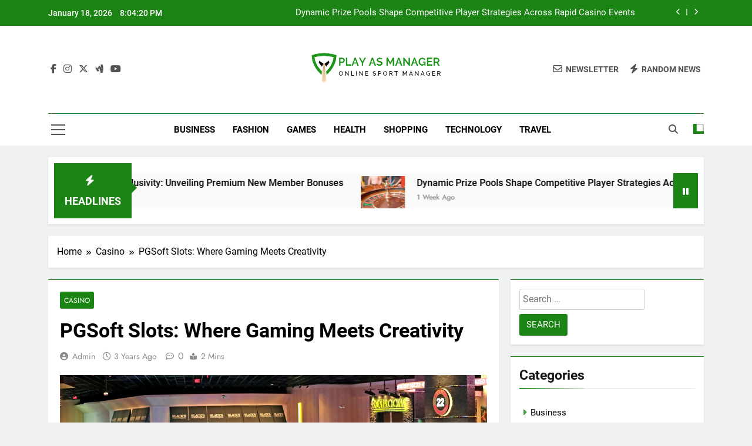

--- FILE ---
content_type: text/html; charset=UTF-8
request_url: https://playasmanager.com/pgsoft-slots-where-gaming-meets-creativity/
body_size: 13089
content:
<!doctype html>
<html lang="en-US">
<head>
	<meta charset="UTF-8">
	<meta name="viewport" content="width=device-width, initial-scale=1">
	<link rel="profile" href="https://gmpg.org/xfn/11">
	<title>PGSoft Slots: Where Gaming Meets Creativity &#8211; Play As Manager</title>
<meta name='robots' content='max-image-preview:large' />
<link rel="alternate" type="application/rss+xml" title="Play As Manager &raquo; Feed" href="https://playasmanager.com/feed/" />
<link rel="alternate" title="oEmbed (JSON)" type="application/json+oembed" href="https://playasmanager.com/wp-json/oembed/1.0/embed?url=https%3A%2F%2Fplayasmanager.com%2Fpgsoft-slots-where-gaming-meets-creativity%2F" />
<link rel="alternate" title="oEmbed (XML)" type="text/xml+oembed" href="https://playasmanager.com/wp-json/oembed/1.0/embed?url=https%3A%2F%2Fplayasmanager.com%2Fpgsoft-slots-where-gaming-meets-creativity%2F&#038;format=xml" />
<style id='wp-img-auto-sizes-contain-inline-css'>
img:is([sizes=auto i],[sizes^="auto," i]){contain-intrinsic-size:3000px 1500px}
/*# sourceURL=wp-img-auto-sizes-contain-inline-css */
</style>

<style id='wp-emoji-styles-inline-css'>

	img.wp-smiley, img.emoji {
		display: inline !important;
		border: none !important;
		box-shadow: none !important;
		height: 1em !important;
		width: 1em !important;
		margin: 0 0.07em !important;
		vertical-align: -0.1em !important;
		background: none !important;
		padding: 0 !important;
	}
/*# sourceURL=wp-emoji-styles-inline-css */
</style>
<link rel='stylesheet' id='wp-block-library-css' href='https://playasmanager.com/wp-includes/css/dist/block-library/style.min.css?ver=6.9' media='all' />
<style id='global-styles-inline-css'>
:root{--wp--preset--aspect-ratio--square: 1;--wp--preset--aspect-ratio--4-3: 4/3;--wp--preset--aspect-ratio--3-4: 3/4;--wp--preset--aspect-ratio--3-2: 3/2;--wp--preset--aspect-ratio--2-3: 2/3;--wp--preset--aspect-ratio--16-9: 16/9;--wp--preset--aspect-ratio--9-16: 9/16;--wp--preset--color--black: #000000;--wp--preset--color--cyan-bluish-gray: #abb8c3;--wp--preset--color--white: #ffffff;--wp--preset--color--pale-pink: #f78da7;--wp--preset--color--vivid-red: #cf2e2e;--wp--preset--color--luminous-vivid-orange: #ff6900;--wp--preset--color--luminous-vivid-amber: #fcb900;--wp--preset--color--light-green-cyan: #7bdcb5;--wp--preset--color--vivid-green-cyan: #00d084;--wp--preset--color--pale-cyan-blue: #8ed1fc;--wp--preset--color--vivid-cyan-blue: #0693e3;--wp--preset--color--vivid-purple: #9b51e0;--wp--preset--gradient--vivid-cyan-blue-to-vivid-purple: linear-gradient(135deg,rgb(6,147,227) 0%,rgb(155,81,224) 100%);--wp--preset--gradient--light-green-cyan-to-vivid-green-cyan: linear-gradient(135deg,rgb(122,220,180) 0%,rgb(0,208,130) 100%);--wp--preset--gradient--luminous-vivid-amber-to-luminous-vivid-orange: linear-gradient(135deg,rgb(252,185,0) 0%,rgb(255,105,0) 100%);--wp--preset--gradient--luminous-vivid-orange-to-vivid-red: linear-gradient(135deg,rgb(255,105,0) 0%,rgb(207,46,46) 100%);--wp--preset--gradient--very-light-gray-to-cyan-bluish-gray: linear-gradient(135deg,rgb(238,238,238) 0%,rgb(169,184,195) 100%);--wp--preset--gradient--cool-to-warm-spectrum: linear-gradient(135deg,rgb(74,234,220) 0%,rgb(151,120,209) 20%,rgb(207,42,186) 40%,rgb(238,44,130) 60%,rgb(251,105,98) 80%,rgb(254,248,76) 100%);--wp--preset--gradient--blush-light-purple: linear-gradient(135deg,rgb(255,206,236) 0%,rgb(152,150,240) 100%);--wp--preset--gradient--blush-bordeaux: linear-gradient(135deg,rgb(254,205,165) 0%,rgb(254,45,45) 50%,rgb(107,0,62) 100%);--wp--preset--gradient--luminous-dusk: linear-gradient(135deg,rgb(255,203,112) 0%,rgb(199,81,192) 50%,rgb(65,88,208) 100%);--wp--preset--gradient--pale-ocean: linear-gradient(135deg,rgb(255,245,203) 0%,rgb(182,227,212) 50%,rgb(51,167,181) 100%);--wp--preset--gradient--electric-grass: linear-gradient(135deg,rgb(202,248,128) 0%,rgb(113,206,126) 100%);--wp--preset--gradient--midnight: linear-gradient(135deg,rgb(2,3,129) 0%,rgb(40,116,252) 100%);--wp--preset--font-size--small: 13px;--wp--preset--font-size--medium: 20px;--wp--preset--font-size--large: 36px;--wp--preset--font-size--x-large: 42px;--wp--preset--spacing--20: 0.44rem;--wp--preset--spacing--30: 0.67rem;--wp--preset--spacing--40: 1rem;--wp--preset--spacing--50: 1.5rem;--wp--preset--spacing--60: 2.25rem;--wp--preset--spacing--70: 3.38rem;--wp--preset--spacing--80: 5.06rem;--wp--preset--shadow--natural: 6px 6px 9px rgba(0, 0, 0, 0.2);--wp--preset--shadow--deep: 12px 12px 50px rgba(0, 0, 0, 0.4);--wp--preset--shadow--sharp: 6px 6px 0px rgba(0, 0, 0, 0.2);--wp--preset--shadow--outlined: 6px 6px 0px -3px rgb(255, 255, 255), 6px 6px rgb(0, 0, 0);--wp--preset--shadow--crisp: 6px 6px 0px rgb(0, 0, 0);}:where(.is-layout-flex){gap: 0.5em;}:where(.is-layout-grid){gap: 0.5em;}body .is-layout-flex{display: flex;}.is-layout-flex{flex-wrap: wrap;align-items: center;}.is-layout-flex > :is(*, div){margin: 0;}body .is-layout-grid{display: grid;}.is-layout-grid > :is(*, div){margin: 0;}:where(.wp-block-columns.is-layout-flex){gap: 2em;}:where(.wp-block-columns.is-layout-grid){gap: 2em;}:where(.wp-block-post-template.is-layout-flex){gap: 1.25em;}:where(.wp-block-post-template.is-layout-grid){gap: 1.25em;}.has-black-color{color: var(--wp--preset--color--black) !important;}.has-cyan-bluish-gray-color{color: var(--wp--preset--color--cyan-bluish-gray) !important;}.has-white-color{color: var(--wp--preset--color--white) !important;}.has-pale-pink-color{color: var(--wp--preset--color--pale-pink) !important;}.has-vivid-red-color{color: var(--wp--preset--color--vivid-red) !important;}.has-luminous-vivid-orange-color{color: var(--wp--preset--color--luminous-vivid-orange) !important;}.has-luminous-vivid-amber-color{color: var(--wp--preset--color--luminous-vivid-amber) !important;}.has-light-green-cyan-color{color: var(--wp--preset--color--light-green-cyan) !important;}.has-vivid-green-cyan-color{color: var(--wp--preset--color--vivid-green-cyan) !important;}.has-pale-cyan-blue-color{color: var(--wp--preset--color--pale-cyan-blue) !important;}.has-vivid-cyan-blue-color{color: var(--wp--preset--color--vivid-cyan-blue) !important;}.has-vivid-purple-color{color: var(--wp--preset--color--vivid-purple) !important;}.has-black-background-color{background-color: var(--wp--preset--color--black) !important;}.has-cyan-bluish-gray-background-color{background-color: var(--wp--preset--color--cyan-bluish-gray) !important;}.has-white-background-color{background-color: var(--wp--preset--color--white) !important;}.has-pale-pink-background-color{background-color: var(--wp--preset--color--pale-pink) !important;}.has-vivid-red-background-color{background-color: var(--wp--preset--color--vivid-red) !important;}.has-luminous-vivid-orange-background-color{background-color: var(--wp--preset--color--luminous-vivid-orange) !important;}.has-luminous-vivid-amber-background-color{background-color: var(--wp--preset--color--luminous-vivid-amber) !important;}.has-light-green-cyan-background-color{background-color: var(--wp--preset--color--light-green-cyan) !important;}.has-vivid-green-cyan-background-color{background-color: var(--wp--preset--color--vivid-green-cyan) !important;}.has-pale-cyan-blue-background-color{background-color: var(--wp--preset--color--pale-cyan-blue) !important;}.has-vivid-cyan-blue-background-color{background-color: var(--wp--preset--color--vivid-cyan-blue) !important;}.has-vivid-purple-background-color{background-color: var(--wp--preset--color--vivid-purple) !important;}.has-black-border-color{border-color: var(--wp--preset--color--black) !important;}.has-cyan-bluish-gray-border-color{border-color: var(--wp--preset--color--cyan-bluish-gray) !important;}.has-white-border-color{border-color: var(--wp--preset--color--white) !important;}.has-pale-pink-border-color{border-color: var(--wp--preset--color--pale-pink) !important;}.has-vivid-red-border-color{border-color: var(--wp--preset--color--vivid-red) !important;}.has-luminous-vivid-orange-border-color{border-color: var(--wp--preset--color--luminous-vivid-orange) !important;}.has-luminous-vivid-amber-border-color{border-color: var(--wp--preset--color--luminous-vivid-amber) !important;}.has-light-green-cyan-border-color{border-color: var(--wp--preset--color--light-green-cyan) !important;}.has-vivid-green-cyan-border-color{border-color: var(--wp--preset--color--vivid-green-cyan) !important;}.has-pale-cyan-blue-border-color{border-color: var(--wp--preset--color--pale-cyan-blue) !important;}.has-vivid-cyan-blue-border-color{border-color: var(--wp--preset--color--vivid-cyan-blue) !important;}.has-vivid-purple-border-color{border-color: var(--wp--preset--color--vivid-purple) !important;}.has-vivid-cyan-blue-to-vivid-purple-gradient-background{background: var(--wp--preset--gradient--vivid-cyan-blue-to-vivid-purple) !important;}.has-light-green-cyan-to-vivid-green-cyan-gradient-background{background: var(--wp--preset--gradient--light-green-cyan-to-vivid-green-cyan) !important;}.has-luminous-vivid-amber-to-luminous-vivid-orange-gradient-background{background: var(--wp--preset--gradient--luminous-vivid-amber-to-luminous-vivid-orange) !important;}.has-luminous-vivid-orange-to-vivid-red-gradient-background{background: var(--wp--preset--gradient--luminous-vivid-orange-to-vivid-red) !important;}.has-very-light-gray-to-cyan-bluish-gray-gradient-background{background: var(--wp--preset--gradient--very-light-gray-to-cyan-bluish-gray) !important;}.has-cool-to-warm-spectrum-gradient-background{background: var(--wp--preset--gradient--cool-to-warm-spectrum) !important;}.has-blush-light-purple-gradient-background{background: var(--wp--preset--gradient--blush-light-purple) !important;}.has-blush-bordeaux-gradient-background{background: var(--wp--preset--gradient--blush-bordeaux) !important;}.has-luminous-dusk-gradient-background{background: var(--wp--preset--gradient--luminous-dusk) !important;}.has-pale-ocean-gradient-background{background: var(--wp--preset--gradient--pale-ocean) !important;}.has-electric-grass-gradient-background{background: var(--wp--preset--gradient--electric-grass) !important;}.has-midnight-gradient-background{background: var(--wp--preset--gradient--midnight) !important;}.has-small-font-size{font-size: var(--wp--preset--font-size--small) !important;}.has-medium-font-size{font-size: var(--wp--preset--font-size--medium) !important;}.has-large-font-size{font-size: var(--wp--preset--font-size--large) !important;}.has-x-large-font-size{font-size: var(--wp--preset--font-size--x-large) !important;}
/*# sourceURL=global-styles-inline-css */
</style>

<style id='classic-theme-styles-inline-css'>
/*! This file is auto-generated */
.wp-block-button__link{color:#fff;background-color:#32373c;border-radius:9999px;box-shadow:none;text-decoration:none;padding:calc(.667em + 2px) calc(1.333em + 2px);font-size:1.125em}.wp-block-file__button{background:#32373c;color:#fff;text-decoration:none}
/*# sourceURL=/wp-includes/css/classic-themes.min.css */
</style>
<link rel='stylesheet' id='fontawesome-css' href='https://playasmanager.com/wp-content/themes/newsmatic/assets/lib/fontawesome/css/all.min.css?ver=5.15.3' media='all' />
<link rel='stylesheet' id='fontawesome-6-css' href='https://playasmanager.com/wp-content/themes/newsmatic/assets/lib/fontawesome-6/css/all.min.css?ver=6.5.1' media='all' />
<link rel='stylesheet' id='slick-css' href='https://playasmanager.com/wp-content/themes/newsmatic/assets/lib/slick/slick.css?ver=1.8.1' media='all' />
<link rel='stylesheet' id='newsmatic-typo-fonts-css' href='https://playasmanager.com/wp-content/fonts/243a29158b5121539260dfeac33033a2.css' media='all' />
<link rel='stylesheet' id='newsmatic-style-css' href='https://playasmanager.com/wp-content/themes/newsmatic/style.css?ver=1.3.18' media='all' />
<style id='newsmatic-style-inline-css'>
body.newsmatic_font_typography{ --newsmatic-global-preset-color-1: #64748b;}
 body.newsmatic_font_typography{ --newsmatic-global-preset-color-2: #27272a;}
 body.newsmatic_font_typography{ --newsmatic-global-preset-color-3: #ef4444;}
 body.newsmatic_font_typography{ --newsmatic-global-preset-color-4: #eab308;}
 body.newsmatic_font_typography{ --newsmatic-global-preset-color-5: #84cc16;}
 body.newsmatic_font_typography{ --newsmatic-global-preset-color-6: #22c55e;}
 body.newsmatic_font_typography{ --newsmatic-global-preset-color-7: #06b6d4;}
 body.newsmatic_font_typography{ --newsmatic-global-preset-color-8: #0284c7;}
 body.newsmatic_font_typography{ --newsmatic-global-preset-color-9: #6366f1;}
 body.newsmatic_font_typography{ --newsmatic-global-preset-color-10: #84cc16;}
 body.newsmatic_font_typography{ --newsmatic-global-preset-color-11: #a855f7;}
 body.newsmatic_font_typography{ --newsmatic-global-preset-color-12: #f43f5e;}
 body.newsmatic_font_typography{ --newsmatic-global-preset-gradient-color-1: linear-gradient( 135deg, #485563 10%, #29323c 100%);}
 body.newsmatic_font_typography{ --newsmatic-global-preset-gradient-color-2: linear-gradient( 135deg, #FF512F 10%, #F09819 100%);}
 body.newsmatic_font_typography{ --newsmatic-global-preset-gradient-color-3: linear-gradient( 135deg, #00416A 10%, #E4E5E6 100%);}
 body.newsmatic_font_typography{ --newsmatic-global-preset-gradient-color-4: linear-gradient( 135deg, #CE9FFC 10%, #7367F0 100%);}
 body.newsmatic_font_typography{ --newsmatic-global-preset-gradient-color-5: linear-gradient( 135deg, #90F7EC 10%, #32CCBC 100%);}
 body.newsmatic_font_typography{ --newsmatic-global-preset-gradient-color-6: linear-gradient( 135deg, #81FBB8 10%, #28C76F 100%);}
 body.newsmatic_font_typography{ --newsmatic-global-preset-gradient-color-7: linear-gradient( 135deg, #EB3349 10%, #F45C43 100%);}
 body.newsmatic_font_typography{ --newsmatic-global-preset-gradient-color-8: linear-gradient( 135deg, #FFF720 10%, #3CD500 100%);}
 body.newsmatic_font_typography{ --newsmatic-global-preset-gradient-color-9: linear-gradient( 135deg, #FF96F9 10%, #C32BAC 100%);}
 body.newsmatic_font_typography{ --newsmatic-global-preset-gradient-color-10: linear-gradient( 135deg, #69FF97 10%, #00E4FF 100%);}
 body.newsmatic_font_typography{ --newsmatic-global-preset-gradient-color-11: linear-gradient( 135deg, #3C8CE7 10%, #00EAFF 100%);}
 body.newsmatic_font_typography{ --newsmatic-global-preset-gradient-color-12: linear-gradient( 135deg, #FF7AF5 10%, #513162 100%);}
 body.newsmatic_font_typography{ --theme-block-top-border-color: #1b8415;}
.newsmatic_font_typography { --header-padding: 35px;} .newsmatic_font_typography { --header-padding-tablet: 30px;} .newsmatic_font_typography { --header-padding-smartphone: 30px;}.newsmatic_main_body .site-header.layout--default .top-header{ background: #1b8415}.newsmatic_font_typography .header-custom-button{ background: linear-gradient(135deg,rgb(178,7,29) 0%,rgb(1,1,1) 100%)}.newsmatic_font_typography .header-custom-button:hover{ background: #b2071d}.newsmatic_font_typography { --site-title-family : Roboto; }
.newsmatic_font_typography { --site-title-weight : 700; }
.newsmatic_font_typography { --site-title-texttransform : capitalize; }
.newsmatic_font_typography { --site-title-textdecoration : none; }
.newsmatic_font_typography { --site-title-size : 45px; }
.newsmatic_font_typography { --site-title-size-tab : 43px; }
.newsmatic_font_typography { --site-title-size-mobile : 40px; }
.newsmatic_font_typography { --site-title-lineheight : 45px; }
.newsmatic_font_typography { --site-title-lineheight-tab : 42px; }
.newsmatic_font_typography { --site-title-lineheight-mobile : 40px; }
.newsmatic_font_typography { --site-title-letterspacing : 0px; }
.newsmatic_font_typography { --site-title-letterspacing-tab : 0px; }
.newsmatic_font_typography { --site-title-letterspacing-mobile : 0px; }
.newsmatic_font_typography { --site-tagline-family : Roboto; }
.newsmatic_font_typography { --site-tagline-weight : 400; }
.newsmatic_font_typography { --site-tagline-texttransform : capitalize; }
.newsmatic_font_typography { --site-tagline-textdecoration : none; }
.newsmatic_font_typography { --site-tagline-size : 16px; }
.newsmatic_font_typography { --site-tagline-size-tab : 16px; }
.newsmatic_font_typography { --site-tagline-size-mobile : 16px; }
.newsmatic_font_typography { --site-tagline-lineheight : 26px; }
.newsmatic_font_typography { --site-tagline-lineheight-tab : 26px; }
.newsmatic_font_typography { --site-tagline-lineheight-mobile : 16px; }
.newsmatic_font_typography { --site-tagline-letterspacing : 0px; }
.newsmatic_font_typography { --site-tagline-letterspacing-tab : 0px; }
.newsmatic_font_typography { --site-tagline-letterspacing-mobile : 0px; }
body .site-branding img.custom-logo{ width: 230px; }@media(max-width: 940px) { body .site-branding img.custom-logo{ width: 200px; } }
@media(max-width: 610px) { body .site-branding img.custom-logo{ width: 200px; } }
.newsmatic_font_typography  { --sidebar-toggle-color: #525252;}.newsmatic_font_typography  { --sidebar-toggle-color-hover : #1B8415; }.newsmatic_font_typography  { --search-color: #525252;}.newsmatic_font_typography  { --search-color-hover : #1B8415; }.newsmatic_main_body { --site-bk-color: #F0F1F2}.newsmatic_font_typography  { --move-to-top-background-color: #1B8415;}.newsmatic_font_typography  { --move-to-top-background-color-hover : #1B8415; }.newsmatic_font_typography  { --move-to-top-color: #fff;}.newsmatic_font_typography  { --move-to-top-color-hover : #fff; }@media(max-width: 610px) { .ads-banner{ display : block;} }@media(max-width: 610px) { body #newsmatic-scroll-to-top.show{ display : none;} }body .site-header.layout--default .menu-section .row{ border-top: 1px solid #1B8415;}body .site-footer.dark_bk{ border-top: 5px solid #1B8415;}.newsmatic_font_typography  { --custom-btn-color: #ffffff;}.newsmatic_font_typography  { --custom-btn-color-hover : #ffffff; } body.newsmatic_main_body{ --theme-color-red: #1B8415;} body.newsmatic_dark_mode{ --theme-color-red: #1B8415;}body .post-categories .cat-item.cat-2 { background-color : #1B8415} body .newsmatic-category-no-bk .post-categories .cat-item.cat-2 a  { color : #1B8415} body.single .post-categories .cat-item.cat-2 { background-color : #1B8415} body .post-categories .cat-item.cat-58 { background-color : #1B8415} body .newsmatic-category-no-bk .post-categories .cat-item.cat-58 a  { color : #1B8415} body.single .post-categories .cat-item.cat-58 { background-color : #1B8415} body .post-categories .cat-item.cat-3 { background-color : #1B8415} body .newsmatic-category-no-bk .post-categories .cat-item.cat-3 a  { color : #1B8415} body.single .post-categories .cat-item.cat-3 { background-color : #1B8415} body .post-categories .cat-item.cat-5 { background-color : #1B8415} body .newsmatic-category-no-bk .post-categories .cat-item.cat-5 a  { color : #1B8415} body.single .post-categories .cat-item.cat-5 { background-color : #1B8415} body .post-categories .cat-item.cat-6 { background-color : #1B8415} body .newsmatic-category-no-bk .post-categories .cat-item.cat-6 a  { color : #1B8415} body.single .post-categories .cat-item.cat-6 { background-color : #1B8415} body .post-categories .cat-item.cat-7 { background-color : #1B8415} body .newsmatic-category-no-bk .post-categories .cat-item.cat-7 a  { color : #1B8415} body.single .post-categories .cat-item.cat-7 { background-color : #1B8415} body .post-categories .cat-item.cat-8 { background-color : #1B8415} body .newsmatic-category-no-bk .post-categories .cat-item.cat-8 a  { color : #1B8415} body.single .post-categories .cat-item.cat-8 { background-color : #1B8415} body .post-categories .cat-item.cat-9 { background-color : #1B8415} body .newsmatic-category-no-bk .post-categories .cat-item.cat-9 a  { color : #1B8415} body.single .post-categories .cat-item.cat-9 { background-color : #1B8415} body .post-categories .cat-item.cat-124 { background-color : #1B8415} body .newsmatic-category-no-bk .post-categories .cat-item.cat-124 a  { color : #1B8415} body.single .post-categories .cat-item.cat-124 { background-color : #1B8415} body .post-categories .cat-item.cat-10 { background-color : #1B8415} body .newsmatic-category-no-bk .post-categories .cat-item.cat-10 a  { color : #1B8415} body.single .post-categories .cat-item.cat-10 { background-color : #1B8415} body .post-categories .cat-item.cat-140 { background-color : #1B8415} body .newsmatic-category-no-bk .post-categories .cat-item.cat-140 a  { color : #1B8415} body.single .post-categories .cat-item.cat-140 { background-color : #1B8415} body .post-categories .cat-item.cat-11 { background-color : #1B8415} body .newsmatic-category-no-bk .post-categories .cat-item.cat-11 a  { color : #1B8415} body.single .post-categories .cat-item.cat-11 { background-color : #1B8415} body .post-categories .cat-item.cat-151 { background-color : #1B8415} body .newsmatic-category-no-bk .post-categories .cat-item.cat-151 a  { color : #1B8415} body.single .post-categories .cat-item.cat-151 { background-color : #1B8415} body .post-categories .cat-item.cat-12 { background-color : #1B8415} body .newsmatic-category-no-bk .post-categories .cat-item.cat-12 a  { color : #1B8415} body.single .post-categories .cat-item.cat-12 { background-color : #1B8415} body .post-categories .cat-item.cat-342 { background-color : #1B8415} body .newsmatic-category-no-bk .post-categories .cat-item.cat-342 a  { color : #1B8415} body.single .post-categories .cat-item.cat-342 { background-color : #1B8415} body .post-categories .cat-item.cat-13 { background-color : #1B8415} body .newsmatic-category-no-bk .post-categories .cat-item.cat-13 a  { color : #1B8415} body.single .post-categories .cat-item.cat-13 { background-color : #1B8415} body .post-categories .cat-item.cat-337 { background-color : #1B8415} body .newsmatic-category-no-bk .post-categories .cat-item.cat-337 a  { color : #1B8415} body.single .post-categories .cat-item.cat-337 { background-color : #1B8415} body .post-categories .cat-item.cat-14 { background-color : #1B8415} body .newsmatic-category-no-bk .post-categories .cat-item.cat-14 a  { color : #1B8415} body.single .post-categories .cat-item.cat-14 { background-color : #1B8415} body .post-categories .cat-item.cat-128 { background-color : #1B8415} body .newsmatic-category-no-bk .post-categories .cat-item.cat-128 a  { color : #1B8415} body.single .post-categories .cat-item.cat-128 { background-color : #1B8415} body .post-categories .cat-item.cat-145 { background-color : #1B8415} body .newsmatic-category-no-bk .post-categories .cat-item.cat-145 a  { color : #1B8415} body.single .post-categories .cat-item.cat-145 { background-color : #1B8415} body .post-categories .cat-item.cat-343 { background-color : #1B8415} body .newsmatic-category-no-bk .post-categories .cat-item.cat-343 a  { color : #1B8415} body.single .post-categories .cat-item.cat-343 { background-color : #1B8415} body .post-categories .cat-item.cat-72 { background-color : #1B8415} body .newsmatic-category-no-bk .post-categories .cat-item.cat-72 a  { color : #1B8415} body.single .post-categories .cat-item.cat-72 { background-color : #1B8415} body .post-categories .cat-item.cat-15 { background-color : #1B8415} body .newsmatic-category-no-bk .post-categories .cat-item.cat-15 a  { color : #1B8415} body.single .post-categories .cat-item.cat-15 { background-color : #1B8415} body .post-categories .cat-item.cat-303 { background-color : #1B8415} body .newsmatic-category-no-bk .post-categories .cat-item.cat-303 a  { color : #1B8415} body.single .post-categories .cat-item.cat-303 { background-color : #1B8415} body .post-categories .cat-item.cat-112 { background-color : #1B8415} body .newsmatic-category-no-bk .post-categories .cat-item.cat-112 a  { color : #1B8415} body.single .post-categories .cat-item.cat-112 { background-color : #1B8415} body .post-categories .cat-item.cat-16 { background-color : #1B8415} body .newsmatic-category-no-bk .post-categories .cat-item.cat-16 a  { color : #1B8415} body.single .post-categories .cat-item.cat-16 { background-color : #1B8415} body .post-categories .cat-item.cat-82 { background-color : #1B8415} body .newsmatic-category-no-bk .post-categories .cat-item.cat-82 a  { color : #1B8415} body.single .post-categories .cat-item.cat-82 { background-color : #1B8415} body .post-categories .cat-item.cat-192 { background-color : #1B8415} body .newsmatic-category-no-bk .post-categories .cat-item.cat-192 a  { color : #1B8415} body.single .post-categories .cat-item.cat-192 { background-color : #1B8415} body .post-categories .cat-item.cat-17 { background-color : #1B8415} body .newsmatic-category-no-bk .post-categories .cat-item.cat-17 a  { color : #1B8415} body.single .post-categories .cat-item.cat-17 { background-color : #1B8415} body .post-categories .cat-item.cat-18 { background-color : #1B8415} body .newsmatic-category-no-bk .post-categories .cat-item.cat-18 a  { color : #1B8415} body.single .post-categories .cat-item.cat-18 { background-color : #1B8415} body .post-categories .cat-item.cat-1 { background-color : #1B8415} body .newsmatic-category-no-bk .post-categories .cat-item.cat-1 a  { color : #1B8415} body.single .post-categories .cat-item.cat-1 { background-color : #1B8415}  #main-banner-section .main-banner-slider figure.post-thumb { border-radius: 0px; } #main-banner-section .main-banner-slider .post-element{ border-radius: 0px;}
 @media (max-width: 769px){ #main-banner-section .main-banner-slider figure.post-thumb { border-radius: 0px; } #main-banner-section .main-banner-slider .post-element { border-radius: 0px; } }
 @media (max-width: 548px){ #main-banner-section .main-banner-slider figure.post-thumb  { border-radius: 0px; } #main-banner-section .main-banner-slider .post-element { border-radius: 0px; } }
 #main-banner-section .main-banner-trailing-posts figure.post-thumb, #main-banner-section .banner-trailing-posts figure.post-thumb { border-radius: 0px } #main-banner-section .banner-trailing-posts .post-element { border-radius: 0px;}
 @media (max-width: 769px){ #main-banner-section .main-banner-trailing-posts figure.post-thumb,
				#main-banner-section .banner-trailing-posts figure.post-thumb { border-radius: 0px } #main-banner-section .banner-trailing-posts .post-element { border-radius: 0px;} }
 @media (max-width: 548px){ #main-banner-section .main-banner-trailing-posts figure.post-thumb,
				#main-banner-section .banner-trailing-posts figure.post-thumb  { border-radius: 0px  } #main-banner-section .banner-trailing-posts .post-element { border-radius: 0px;} }
 main.site-main .primary-content article figure.post-thumb-wrap { padding-bottom: calc( 0.25 * 100% ) }
 @media (max-width: 769px){ main.site-main .primary-content article figure.post-thumb-wrap { padding-bottom: calc( 0.4 * 100% ) } }
 @media (max-width: 548px){ main.site-main .primary-content article figure.post-thumb-wrap { padding-bottom: calc( 0.4 * 100% ) } }
 main.site-main .primary-content article figure.post-thumb-wrap { border-radius: 0px}
 @media (max-width: 769px){ main.site-main .primary-content article figure.post-thumb-wrap { border-radius: 0px } }
 @media (max-width: 548px){ main.site-main .primary-content article figure.post-thumb-wrap { border-radius: 0px  } }
#block--1753698768904a article figure.post-thumb-wrap { padding-bottom: calc( 0.6 * 100% ) }
 @media (max-width: 769px){ #block--1753698768904a article figure.post-thumb-wrap { padding-bottom: calc( 0.8 * 100% ) } }
 @media (max-width: 548px){ #block--1753698768904a article figure.post-thumb-wrap { padding-bottom: calc( 0.6 * 100% ) }}
#block--1753698768904a article figure.post-thumb-wrap { border-radius: 0px }
 @media (max-width: 769px){ #block--1753698768904a article figure.post-thumb-wrap { border-radius: 0px } }
 @media (max-width: 548px){ #block--1753698768904a article figure.post-thumb-wrap { border-radius: 0px } }
#block--1753698768908i article figure.post-thumb-wrap { padding-bottom: calc( 0.6 * 100% ) }
 @media (max-width: 769px){ #block--1753698768908i article figure.post-thumb-wrap { padding-bottom: calc( 0.8 * 100% ) } }
 @media (max-width: 548px){ #block--1753698768908i article figure.post-thumb-wrap { padding-bottom: calc( 0.6 * 100% ) }}
#block--1753698768908i article figure.post-thumb-wrap { border-radius: 0px }
 @media (max-width: 769px){ #block--1753698768908i article figure.post-thumb-wrap { border-radius: 0px } }
 @media (max-width: 548px){ #block--1753698768908i article figure.post-thumb-wrap { border-radius: 0px } }
#block--1753698768910z article figure.post-thumb-wrap { padding-bottom: calc( 0.25 * 100% ) }
 @media (max-width: 769px){ #block--1753698768910z article figure.post-thumb-wrap { padding-bottom: calc( 0.25 * 100% ) } }
 @media (max-width: 548px){ #block--1753698768910z article figure.post-thumb-wrap { padding-bottom: calc( 0.25 * 100% ) }}
#block--1753698768910z article figure.post-thumb-wrap { border-radius: 0px }
 @media (max-width: 769px){ #block--1753698768910z article figure.post-thumb-wrap { border-radius: 0px } }
 @media (max-width: 548px){ #block--1753698768910z article figure.post-thumb-wrap { border-radius: 0px } }
#block--1753698768911o article figure.post-thumb-wrap { padding-bottom: calc( 0.6 * 100% ) }
 @media (max-width: 769px){ #block--1753698768911o article figure.post-thumb-wrap { padding-bottom: calc( 0.8 * 100% ) } }
 @media (max-width: 548px){ #block--1753698768911o article figure.post-thumb-wrap { padding-bottom: calc( 0.6 * 100% ) }}
#block--1753698768911o article figure.post-thumb-wrap { border-radius: 0px }
 @media (max-width: 769px){ #block--1753698768911o article figure.post-thumb-wrap { border-radius: 0px } }
 @media (max-width: 548px){ #block--1753698768911o article figure.post-thumb-wrap { border-radius: 0px } }
/*# sourceURL=newsmatic-style-inline-css */
</style>
<link rel='stylesheet' id='newsmatic-main-style-css' href='https://playasmanager.com/wp-content/themes/newsmatic/assets/css/main.css?ver=1.3.18' media='all' />
<link rel='stylesheet' id='newsmatic-loader-style-css' href='https://playasmanager.com/wp-content/themes/newsmatic/assets/css/loader.css?ver=1.3.18' media='all' />
<link rel='stylesheet' id='newsmatic-responsive-style-css' href='https://playasmanager.com/wp-content/themes/newsmatic/assets/css/responsive.css?ver=1.3.18' media='all' />
<script src="https://playasmanager.com/wp-includes/js/jquery/jquery.min.js?ver=3.7.1" id="jquery-core-js"></script>
<script src="https://playasmanager.com/wp-includes/js/jquery/jquery-migrate.min.js?ver=3.4.1" id="jquery-migrate-js"></script>
<link rel="https://api.w.org/" href="https://playasmanager.com/wp-json/" /><link rel="alternate" title="JSON" type="application/json" href="https://playasmanager.com/wp-json/wp/v2/posts/404" /><link rel="EditURI" type="application/rsd+xml" title="RSD" href="https://playasmanager.com/xmlrpc.php?rsd" />
<meta name="generator" content="WordPress 6.9" />
<link rel="canonical" href="https://playasmanager.com/pgsoft-slots-where-gaming-meets-creativity/" />
<link rel='shortlink' href='https://playasmanager.com/?p=404' />
		<style type="text/css">
							.site-title {
					position: absolute;
					clip: rect(1px, 1px, 1px, 1px);
					}
									.site-description {
						position: absolute;
						clip: rect(1px, 1px, 1px, 1px);
					}
						</style>
		<link rel="icon" href="https://playasmanager.com/wp-content/uploads/2023/03/cropped-Online_Sport_Manager-removebg-preview-32x32.png" sizes="32x32" />
<link rel="icon" href="https://playasmanager.com/wp-content/uploads/2023/03/cropped-Online_Sport_Manager-removebg-preview-192x192.png" sizes="192x192" />
<link rel="apple-touch-icon" href="https://playasmanager.com/wp-content/uploads/2023/03/cropped-Online_Sport_Manager-removebg-preview-180x180.png" />
<meta name="msapplication-TileImage" content="https://playasmanager.com/wp-content/uploads/2023/03/cropped-Online_Sport_Manager-removebg-preview-270x270.png" />
</head>

<body class="wp-singular post-template-default single single-post postid-404 single-format-standard wp-custom-logo wp-theme-newsmatic newsmatic-title-two newsmatic-image-hover--effect-two site-full-width--layout newsmatic_site_block_border_top right-sidebar newsmatic_main_body newsmatic_font_typography" itemtype='https://schema.org/Blog' itemscope='itemscope'>
<div id="page" class="site">
	<a class="skip-link screen-reader-text" href="#primary">Skip to content</a>
				<div class="newsmatic_ovelay_div"></div>
						
			<header id="masthead" class="site-header layout--default layout--one">
				<div class="top-header"><div class="newsmatic-container"><div class="row">         <div class="top-date-time">
            <span class="date">January 18, 2026</span>
            <span class="time"></span>
         </div>
               <div class="top-ticker-news">
            <ul class="ticker-item-wrap">
                                          <li class="ticker-item"><a href="https://playasmanager.com/dynamic-prize-pools-shape-competitive-player-strategies-across-rapid-casino-events/" title="Dynamic Prize Pools Shape Competitive Player Strategies Across Rapid Casino Events">Dynamic Prize Pools Shape Competitive Player Strategies Across Rapid Casino Events</a></h2></li>
                                                   <li class="ticker-item"><a href="https://playasmanager.com/from-fan-to-collector-building-your-george-strait-merchandise-empire/" title="From Fan to Collector: Building Your George Strait Merchandise Empire">From Fan to Collector: Building Your George Strait Merchandise Empire</a></h2></li>
                                                   <li class="ticker-item"><a href="https://playasmanager.com/unveiling-tell-me-why-merch-a-fans-essential-guide/" title="Unveiling Tell Me Why Merch: A Fan&#8217;s Essential Guide">Unveiling Tell Me Why Merch: A Fan&#8217;s Essential Guide</a></h2></li>
                                                   <li class="ticker-item"><a href="https://playasmanager.com/mastering-the-dougdoug-official-store-a-complete-shoppers-guide/" title="Mastering the Dougdoug Official Store: A Complete Shopper&#8217;s Guide">Mastering the Dougdoug Official Store: A Complete Shopper&#8217;s Guide</a></h2></li>
                                    </ul>
			</div>
      </div></div></div>        <div class="main-header order--social-logo-buttons">
            <div class="site-branding-section">
                <div class="newsmatic-container">
                    <div class="row">
                                 <div class="social-icons-wrap"><div class="social-icons">					<a class="social-icon" href="" target="_blank"><i class="fab fa-facebook-f"></i></a>
							<a class="social-icon" href="" target="_blank"><i class="fab fa-instagram"></i></a>
							<a class="social-icon" href="" target="_blank"><i class="fab fa-x-twitter"></i></a>
							<a class="social-icon" href="" target="_blank"><i class="fab fa-google-wallet"></i></a>
							<a class="social-icon" href="" target="_blank"><i class="fab fa-youtube"></i></a>
		</div></div>
                  <div class="site-branding">
                <a href="https://playasmanager.com/" class="custom-logo-link" rel="home"><img width="390" height="105" src="https://playasmanager.com/wp-content/uploads/2023/03/Online_Sport_Manager-removebg-preview.png" class="custom-logo" alt="Play As Manager" decoding="async" srcset="https://playasmanager.com/wp-content/uploads/2023/03/Online_Sport_Manager-removebg-preview.png 390w, https://playasmanager.com/wp-content/uploads/2023/03/Online_Sport_Manager-removebg-preview-300x81.png 300w" sizes="(max-width: 390px) 100vw, 390px" /></a>                        <p class="site-title"><a href="https://playasmanager.com/" rel="home">Play As Manager</a></p>
                                    <p class="site-description">Online Sport Manager</p>
                            </div><!-- .site-branding -->
         <div class="header-right-button-wrap">            <div class="newsletter-element">
                <a href="" data-popup="redirect">
                    <span class="title-icon"><i class="far fa-envelope"></i></span><span class="title-text">Newsletter</span>                </a>
            </div><!-- .newsletter-element -->
                    <div class="random-news-element">
                <a href="https://playasmanager.com?newsmaticargs=custom&#038;posts=random">
                    <span class="title-icon"><i class="fas fa-bolt"></i></span><span class="title-text">Random News</span>                </a>
            </div><!-- .random-news-element -->
        </div><!-- .header-right-button-wrap -->                    </div>
                </div>
            </div>
            <div class="menu-section">
                <div class="newsmatic-container">
                    <div class="row">
                                    <div class="sidebar-toggle-wrap">
                <a class="sidebar-toggle-trigger" href="javascript:void(0);">
                    <div class="newsmatic_sidetoggle_menu_burger">
                      <span></span>
                      <span></span>
                      <span></span>
                  </div>
                </a>
                <div class="sidebar-toggle hide">
                <span class="sidebar-toggle-close"><i class="fas fa-times"></i></span>
                  <div class="newsmatic-container">
                    <div class="row">
                      <section id="custom_html-114" class="widget_text widget widget_custom_html"><div class="textwidget custom-html-widget"><script>

</script></div></section>                    </div>
                  </div>
                </div>
            </div>
                 <nav id="site-navigation" class="main-navigation hover-effect--none">
            <button class="menu-toggle" aria-controls="primary-menu" aria-expanded="false">
                <div id="newsmatic_menu_burger">
                    <span></span>
                    <span></span>
                    <span></span>
                </div>
                <span class="menu_txt">Menu</span></button>
            <div class="menu-nu-container"><ul id="header-menu" class="menu"><li id="menu-item-154" class="menu-item menu-item-type-taxonomy menu-item-object-category menu-item-154"><a href="https://playasmanager.com/category/business/">Business</a></li>
<li id="menu-item-155" class="menu-item menu-item-type-taxonomy menu-item-object-category menu-item-155"><a href="https://playasmanager.com/category/fashion/">Fashion</a></li>
<li id="menu-item-156" class="menu-item menu-item-type-taxonomy menu-item-object-category menu-item-156"><a href="https://playasmanager.com/category/games/">Games</a></li>
<li id="menu-item-157" class="menu-item menu-item-type-taxonomy menu-item-object-category menu-item-157"><a href="https://playasmanager.com/category/health/">Health</a></li>
<li id="menu-item-158" class="menu-item menu-item-type-taxonomy menu-item-object-category menu-item-158"><a href="https://playasmanager.com/category/shopping/">Shopping</a></li>
<li id="menu-item-159" class="menu-item menu-item-type-taxonomy menu-item-object-category menu-item-159"><a href="https://playasmanager.com/category/technology/">Technology</a></li>
<li id="menu-item-160" class="menu-item menu-item-type-taxonomy menu-item-object-category menu-item-160"><a href="https://playasmanager.com/category/travel/">Travel</a></li>
</ul></div>        </nav><!-- #site-navigation -->
                  <div class="search-wrap">
                <button class="search-trigger">
                    <i class="fas fa-search"></i>
                </button>
                <div class="search-form-wrap hide">
                    <form role="search" method="get" class="search-form" action="https://playasmanager.com/">
				<label>
					<span class="screen-reader-text">Search for:</span>
					<input type="search" class="search-field" placeholder="Search &hellip;" value="" name="s" />
				</label>
				<input type="submit" class="search-submit" value="Search" />
			</form>                </div>
            </div>
                    <div class="mode_toggle_wrap">
                <input class="mode_toggle" type="checkbox" >
            </div>
                            </div>
                </div>
            </div>
        </div>
        			</header><!-- #masthead -->
			
			        <div class="after-header header-layout-banner-two">
            <div class="newsmatic-container">
                <div class="row">
                                <div class="ticker-news-wrap newsmatic-ticker layout--two">
                                        <div class="ticker_label_title ticker-title newsmatic-ticker-label">
                                                            <span class="icon">
                                    <i class="fas fa-bolt"></i>
                                </span>
                                                                <span class="ticker_label_title_string">Headlines</span>
                                                        </div>
                                        <div class="newsmatic-ticker-box">
                  
                    <ul class="ticker-item-wrap" direction="left" dir="ltr">
                                <li class="ticker-item">
            <figure class="feature_image">
                                        <a href="https://playasmanager.com/the-art-of-exclusivity-unveiling-premium-new-member-bonuses/" title="The Art of Exclusivity: Unveiling Premium New Member Bonuses">
                            <img width="150" height="150" src="https://playasmanager.com/wp-content/uploads/2024/12/slot-online_269-150x150.jpg" class="attachment-thumbnail size-thumbnail wp-post-image" alt="The Art of Exclusivity: Unveiling Premium New Member Bonuses" title="The Art of Exclusivity: Unveiling Premium New Member Bonuses" decoding="async" />                        </a>
                            </figure>
            <div class="title-wrap">
                <h2 class="post-title"><a href="https://playasmanager.com/the-art-of-exclusivity-unveiling-premium-new-member-bonuses/" title="The Art of Exclusivity: Unveiling Premium New Member Bonuses">The Art of Exclusivity: Unveiling Premium New Member Bonuses</a></h2>
                <span class="post-date posted-on published"><a href="https://playasmanager.com/the-art-of-exclusivity-unveiling-premium-new-member-bonuses/" rel="bookmark"><time class="entry-date published" datetime="2024-12-20T11:03:03+00:00">1 year ago</time><time class="updated" datetime="2024-12-10T11:03:59+00:00">1 year ago</time></a></span>            </div>
        </li>
            <li class="ticker-item">
            <figure class="feature_image">
                                        <a href="https://playasmanager.com/dynamic-prize-pools-shape-competitive-player-strategies-across-rapid-casino-events/" title="Dynamic Prize Pools Shape Competitive Player Strategies Across Rapid Casino Events">
                            <img width="150" height="150" src="https://playasmanager.com/wp-content/uploads/2026/01/d-3-150x150.webp" class="attachment-thumbnail size-thumbnail wp-post-image" alt="Dynamic Prize Pools Shape Competitive Player Strategies Across Rapid Casino Events" title="Dynamic Prize Pools Shape Competitive Player Strategies Across Rapid Casino Events" decoding="async" />                        </a>
                            </figure>
            <div class="title-wrap">
                <h2 class="post-title"><a href="https://playasmanager.com/dynamic-prize-pools-shape-competitive-player-strategies-across-rapid-casino-events/" title="Dynamic Prize Pools Shape Competitive Player Strategies Across Rapid Casino Events">Dynamic Prize Pools Shape Competitive Player Strategies Across Rapid Casino Events</a></h2>
                <span class="post-date posted-on published"><a href="https://playasmanager.com/dynamic-prize-pools-shape-competitive-player-strategies-across-rapid-casino-events/" rel="bookmark"><time class="entry-date published" datetime="2026-01-08T12:03:06+00:00">1 week ago</time><time class="updated" datetime="2026-01-05T12:03:21+00:00">2 weeks ago</time></a></span>            </div>
        </li>
            <li class="ticker-item">
            <figure class="feature_image">
                                        <a href="https://playasmanager.com/from-fan-to-collector-building-your-george-strait-merchandise-empire/" title="From Fan to Collector: Building Your George Strait Merchandise Empire">
                            <img width="150" height="150" src="https://playasmanager.com/wp-content/uploads/2026/01/13-5-150x150.jpg" class="attachment-thumbnail size-thumbnail wp-post-image" alt="From Fan to Collector: Building Your George Strait Merchandise Empire" title="From Fan to Collector: Building Your George Strait Merchandise Empire" decoding="async" />                        </a>
                            </figure>
            <div class="title-wrap">
                <h2 class="post-title"><a href="https://playasmanager.com/from-fan-to-collector-building-your-george-strait-merchandise-empire/" title="From Fan to Collector: Building Your George Strait Merchandise Empire">From Fan to Collector: Building Your George Strait Merchandise Empire</a></h2>
                <span class="post-date posted-on published"><a href="https://playasmanager.com/from-fan-to-collector-building-your-george-strait-merchandise-empire/" rel="bookmark"><time class="entry-date published updated" datetime="2026-01-08T07:03:52+00:00">2 weeks ago</time></a></span>            </div>
        </li>
            <li class="ticker-item">
            <figure class="feature_image">
                                        <a href="https://playasmanager.com/unveiling-tell-me-why-merch-a-fans-essential-guide/" title="Unveiling Tell Me Why Merch: A Fan&#8217;s Essential Guide">
                            <img width="150" height="150" src="https://playasmanager.com/wp-content/uploads/2026/01/1-5-150x150.jpg" class="attachment-thumbnail size-thumbnail wp-post-image" alt="Unveiling Tell Me Why Merch: A Fan&#039;s Essential Guide" title="Unveiling Tell Me Why Merch: A Fan&#8217;s Essential Guide" decoding="async" />                        </a>
                            </figure>
            <div class="title-wrap">
                <h2 class="post-title"><a href="https://playasmanager.com/unveiling-tell-me-why-merch-a-fans-essential-guide/" title="Unveiling Tell Me Why Merch: A Fan&#8217;s Essential Guide">Unveiling Tell Me Why Merch: A Fan&#8217;s Essential Guide</a></h2>
                <span class="post-date posted-on published"><a href="https://playasmanager.com/unveiling-tell-me-why-merch-a-fans-essential-guide/" rel="bookmark"><time class="entry-date published" datetime="2026-01-07T07:46:17+00:00">2 weeks ago</time><time class="updated" datetime="2026-01-08T07:46:28+00:00">2 weeks ago</time></a></span>            </div>
        </li>
            <li class="ticker-item">
            <figure class="feature_image">
                                        <a href="https://playasmanager.com/mastering-the-dougdoug-official-store-a-complete-shoppers-guide/" title="Mastering the Dougdoug Official Store: A Complete Shopper&#8217;s Guide">
                            <img width="150" height="150" src="https://playasmanager.com/wp-content/uploads/2026/01/47-5-150x150.jpg" class="attachment-thumbnail size-thumbnail wp-post-image" alt="Mastering the Dougdoug Official Store: A Complete Shopper&#039;s Guide" title="Mastering the Dougdoug Official Store: A Complete Shopper&#8217;s Guide" decoding="async" />                        </a>
                            </figure>
            <div class="title-wrap">
                <h2 class="post-title"><a href="https://playasmanager.com/mastering-the-dougdoug-official-store-a-complete-shoppers-guide/" title="Mastering the Dougdoug Official Store: A Complete Shopper&#8217;s Guide">Mastering the Dougdoug Official Store: A Complete Shopper&#8217;s Guide</a></h2>
                <span class="post-date posted-on published"><a href="https://playasmanager.com/mastering-the-dougdoug-official-store-a-complete-shoppers-guide/" rel="bookmark"><time class="entry-date published" datetime="2026-01-06T07:25:11+00:00">2 weeks ago</time><time class="updated" datetime="2026-01-08T07:25:21+00:00">2 weeks ago</time></a></span>            </div>
        </li>
            <li class="ticker-item">
            <figure class="feature_image">
                                        <a href="https://playasmanager.com/global-demand-is-shifting-as-international-pizza-industry-trends-influence-menus/" title="Global demand is shifting as international pizza industry trends influence menus">
                            <img width="1" height="1" src="https://playasmanager.com/wp-content/uploads/2025/12/236.avif" class="attachment-thumbnail size-thumbnail wp-post-image" alt="" title="Global demand is shifting as international pizza industry trends influence menus" decoding="async" />                        </a>
                            </figure>
            <div class="title-wrap">
                <h2 class="post-title"><a href="https://playasmanager.com/global-demand-is-shifting-as-international-pizza-industry-trends-influence-menus/" title="Global demand is shifting as international pizza industry trends influence menus">Global demand is shifting as international pizza industry trends influence menus</a></h2>
                <span class="post-date posted-on published"><a href="https://playasmanager.com/global-demand-is-shifting-as-international-pizza-industry-trends-influence-menus/" rel="bookmark"><time class="entry-date published updated" datetime="2025-12-29T11:36:54+00:00">3 weeks ago</time></a></span>            </div>
        </li>
            <li class="ticker-item">
            <figure class="feature_image">
                                        <a href="https://playasmanager.com/the-story-behind-marcus-the-worm-official-merchandise-revealed/" title="The Story Behind Marcus The Worm Official Merchandise Revealed">
                            <img width="150" height="150" src="https://playasmanager.com/wp-content/uploads/2025/12/72-3-150x150.jpg" class="attachment-thumbnail size-thumbnail wp-post-image" alt="" title="The Story Behind Marcus The Worm Official Merchandise Revealed" decoding="async" />                        </a>
                            </figure>
            <div class="title-wrap">
                <h2 class="post-title"><a href="https://playasmanager.com/the-story-behind-marcus-the-worm-official-merchandise-revealed/" title="The Story Behind Marcus The Worm Official Merchandise Revealed">The Story Behind Marcus The Worm Official Merchandise Revealed</a></h2>
                <span class="post-date posted-on published"><a href="https://playasmanager.com/the-story-behind-marcus-the-worm-official-merchandise-revealed/" rel="bookmark"><time class="entry-date published updated" datetime="2025-12-29T10:39:06+00:00">3 weeks ago</time></a></span>            </div>
        </li>
                        </ul>
                </div>
                <div class="newsmatic-ticker-controls">
                    <button class="newsmatic-ticker-pause"><i class="fas fa-pause"></i></button>
                </div>
            </div>
                         </div>
            </div>
        </div>
        	<div id="theme-content">
		            <div class="newsmatic-container">
                <div class="row">
                                <div class="newsmatic-breadcrumb-wrap">
                    <div role="navigation" aria-label="Breadcrumbs" class="breadcrumb-trail breadcrumbs" itemprop="breadcrumb"><ul class="trail-items" itemscope itemtype="http://schema.org/BreadcrumbList"><meta name="numberOfItems" content="3" /><meta name="itemListOrder" content="Ascending" /><li itemprop="itemListElement" itemscope itemtype="http://schema.org/ListItem" class="trail-item trail-begin"><a href="https://playasmanager.com/" rel="home" itemprop="item"><span itemprop="name">Home</span></a><meta itemprop="position" content="1" /></li><li itemprop="itemListElement" itemscope itemtype="http://schema.org/ListItem" class="trail-item"><a href="https://playasmanager.com/category/casino/" itemprop="item"><span itemprop="name">Casino</span></a><meta itemprop="position" content="2" /></li><li itemprop="itemListElement" itemscope itemtype="http://schema.org/ListItem" class="trail-item trail-end"><span data-url="https://playasmanager.com/pgsoft-slots-where-gaming-meets-creativity/" itemprop="item"><span itemprop="name">PGSoft Slots: Where Gaming Meets Creativity</span></span><meta itemprop="position" content="3" /></li></ul></div>                </div>
                        </div>
            </div>
            		<main id="primary" class="site-main">
			<div class="newsmatic-container">
				<div class="row">
					<div class="secondary-left-sidebar">
						
<aside id="secondary-left" class="widget-area">
	<section id="custom_html-113" class="widget_text widget widget_custom_html"><div class="textwidget custom-html-widget"><script>

</script></div></section></aside><!-- #secondary -->					</div>
					<div class="primary-content">
												<div class="post-inner-wrapper">
							<article itemtype='https://schema.org/Article' itemscope='itemscope' id="post-404" class="post-404 post type-post status-publish format-standard has-post-thumbnail hentry category-casino tag-slot">
	<div class="post-inner">
		<header class="entry-header">
			<ul class="post-categories"><li class="cat-item cat-6"><a href="https://playasmanager.com/category/casino/" rel="category tag">Casino</a></li></ul><h1 class="entry-title"itemprop='name'>PGSoft Slots: Where Gaming Meets Creativity</h1>												<div class="entry-meta">
													<span class="byline"> <span class="author vcard"><a class="url fn n author_name" href="https://playasmanager.com/author/admin/">admin</a></span></span><span class="post-date posted-on published"><a href="https://playasmanager.com/pgsoft-slots-where-gaming-meets-creativity/" rel="bookmark"><time class="entry-date published" datetime="2023-07-20T06:37:38+00:00">3 years ago</time><time class="updated" datetime="2023-07-21T06:38:46+00:00">3 years ago</time></a></span><a href="https://playasmanager.com/pgsoft-slots-where-gaming-meets-creativity/#comments"><span class="post-comment">0</span></a><span class="read-time">2 mins</span>												</div><!-- .entry-meta -->
														<div class="post-thumbnail">
				<img width="1440" height="698" src="https://playasmanager.com/wp-content/uploads/2023/07/111-37.jpg" class="attachment-post-thumbnail size-post-thumbnail wp-post-image" alt="PGSoft Slots: Where Gaming Meets Creativity" decoding="async" fetchpriority="high" srcset="https://playasmanager.com/wp-content/uploads/2023/07/111-37.jpg 1440w, https://playasmanager.com/wp-content/uploads/2023/07/111-37-300x145.jpg 300w, https://playasmanager.com/wp-content/uploads/2023/07/111-37-1024x496.jpg 1024w, https://playasmanager.com/wp-content/uploads/2023/07/111-37-768x372.jpg 768w" sizes="(max-width: 1440px) 100vw, 1440px" />				<span class="thumb-caption"></span>
			</div><!-- .post-thumbnail -->
				</header><!-- .entry-header -->

		<div itemprop='articleBody' class="entry-content">
			<p style="text-align: justify;">With a wide range of themes, engaging gameplay, and lucrative features, Pragmaticplay slots have captured the attention of players worldwide. Whether you&#8217;re a seasoned gamer or new to the world of online slots, Pragmaticplay offers an experience that will unleash your gaming potential.One of the standout features of Pragmaticplay slots is their stunning visual design. Each game is crafted with meticulous attention to detail, featuring vibrant colors, captivating animations, and high-quality graphics. Whether you&#8217;re exploring ancient civilizations, diving into the depths of the ocean, or embarking on a wild adventure, Pragmaticplay&#8217;s visually immersive slots will transport you to new and exciting worlds.But it&#8217;s not just the aesthetics that make Pragmaticplay slots so appealing. The gameplay is equally impressive, with unique and engaging mechanics that keep players coming back for more.</p>
<p style="text-align: justify;">From classic three-reel slots to modern video slots with multiple paylines and bonus features, Pragmaticplay offers a diverse range of options to suit every player&#8217;s preferences. With innovative <a href='https://miliarslot77.social/'><strong>miliarslot77</strong></a> features like free spins, wild symbols, and interactive bonus rounds, the excitement never ends.Furthermore, Pragmaticplay understands the importance of rewarding its players. Many of their slots come with generous payout potential, with the chance to win big through high-paying symbols, multipliers, and progressive jackpots. The thrill of chasing that elusive big win is always present when spinning the reels of a Pragmaticplay slot.Another key aspect of Pragmaticplay slots is their accessibility. Whether you prefer playing on your desktop, laptop, or mobile device, Pragmaticplay&#8217;s games are optimized for smooth performance across various platforms.</p>
<p style="text-align: justify;">This allows you to enjoy your favorite slots anytime, anywhere, without compromising on the quality of the gaming experience.In conclusion, Pragmaticplay slots offer a captivating and rewarding gaming experience for players of all levels. With their visually stunning design, engaging gameplay mechanics, and the potential for big wins, Pragmaticplay slots are a must-try for any online gaming enthusiast. So, why not unleash your gaming potential and embark on an unforgettable adventure with Pragmaticplay? Get ready to spin the reels, chase those jackpots, and discover a world of endless entertainment.Habanero Slots: Spice Up Your GameplayWhen it comes to online casino games, one software provider stands out for its fiery and exciting offerings &#8211; Habanero.</p>
		</div><!-- .entry-content -->

		<footer class="entry-footer">
			<span class="tags-links">Tagged: <a href="https://playasmanager.com/tag/slot/" rel="tag">slot</a></span>					</footer><!-- .entry-footer -->
		
	<nav class="navigation post-navigation" aria-label="Posts">
		<h2 class="screen-reader-text">Post navigation</h2>
		<div class="nav-links"><div class="nav-previous"><a href="https://playasmanager.com/poker-online-exploring-the-virtual-casino-experience/" rel="prev"><span class="nav-subtitle"><i class="fas fa-angle-double-left"></i>Previous:</span> <span class="nav-title">Poker Online Exploring the Virtual Casino Experience</span></a></div><div class="nav-next"><a href="https://playasmanager.com/fall-in-love-with-gambling/" rel="next"><span class="nav-subtitle">Next:<i class="fas fa-angle-double-right"></i></span> <span class="nav-title">Fall In Love With GAMBLING</span></a></div></div>
	</nav>	</div>
	</article><!-- #post-404 -->
            <div class="single-related-posts-section-wrap layout--list">
                <div class="single-related-posts-section">
                    <a href="javascript:void(0);" class="related_post_close">
                        <i class="fas fa-times-circle"></i>
                    </a>
                    <h2 class="newsmatic-block-title"><span>Related News</span></h2><div class="single-related-posts-wrap">                                <article post-id="post-1468" class="post-1468 post type-post status-publish format-standard has-post-thumbnail hentry category-casino tag-pussy888">
                                                                            <figure class="post-thumb-wrap ">
                                            			<div class="post-thumbnail">
				<img width="600" height="400" src="https://playasmanager.com/wp-content/uploads/2025/06/1-247.jpg" class="attachment-post-thumbnail size-post-thumbnail wp-post-image" alt="Slot Mastery Starts Here The Pussy888 Winning Formula" decoding="async" srcset="https://playasmanager.com/wp-content/uploads/2025/06/1-247.jpg 600w, https://playasmanager.com/wp-content/uploads/2025/06/1-247-300x200.jpg 300w" sizes="(max-width: 600px) 100vw, 600px" />				<span class="thumb-caption"></span>
			</div><!-- .post-thumbnail -->
		                                        </figure>
                                                                        <div class="post-element">
                                        <h2 class="post-title"><a href="https://playasmanager.com/slot-mastery-starts-here-the-pussy888-winning-formula/">Slot Mastery Starts Here The Pussy888 Winning Formula</a></h2>
                                        <div class="post-meta">
                                            <span class="byline"> <span class="author vcard"><a class="url fn n author_name" href="https://playasmanager.com/author/admin/">admin</a></span></span><span class="post-date posted-on published"><a href="https://playasmanager.com/slot-mastery-starts-here-the-pussy888-winning-formula/" rel="bookmark"><time class="entry-date published updated" datetime="2025-06-16T10:27:33+00:00">7 months ago</time></a></span>                                            <a href="https://playasmanager.com/slot-mastery-starts-here-the-pussy888-winning-formula/#comments"><span class="post-comment">0</span></a>
                                        </div>
                                    </div>
                                </article>
                                                            <article post-id="post-1433" class="post-1433 post type-post status-publish format-standard has-post-thumbnail hentry category-casino tag-atas">
                                                                            <figure class="post-thumb-wrap ">
                                            			<div class="post-thumbnail">
				<img width="600" height="359" src="https://playasmanager.com/wp-content/uploads/2025/02/1-100.jpg" class="attachment-post-thumbnail size-post-thumbnail wp-post-image" alt="PKV Games Online – Play Big, Win Bigger" decoding="async" srcset="https://playasmanager.com/wp-content/uploads/2025/02/1-100.jpg 600w, https://playasmanager.com/wp-content/uploads/2025/02/1-100-300x180.jpg 300w" sizes="(max-width: 600px) 100vw, 600px" />				<span class="thumb-caption"></span>
			</div><!-- .post-thumbnail -->
		                                        </figure>
                                                                        <div class="post-element">
                                        <h2 class="post-title"><a href="https://playasmanager.com/gaming-in-the-future-online-gambling-is-more-popular-than-ever/">Gaming in the Future: Online Gambling Is More Popular than Ever</a></h2>
                                        <div class="post-meta">
                                            <span class="byline"> <span class="author vcard"><a class="url fn n author_name" href="https://playasmanager.com/author/admin/">admin</a></span></span><span class="post-date posted-on published"><a href="https://playasmanager.com/gaming-in-the-future-online-gambling-is-more-popular-than-ever/" rel="bookmark"><time class="entry-date published" datetime="2025-03-24T12:30:43+00:00">10 months ago</time><time class="updated" datetime="2025-04-22T12:31:25+00:00">9 months ago</time></a></span>                                            <a href="https://playasmanager.com/gaming-in-the-future-online-gambling-is-more-popular-than-ever/#comments"><span class="post-comment">0</span></a>
                                        </div>
                                    </div>
                                </article>
                                                            <article post-id="post-1487" class="post-1487 post type-post status-publish format-standard hentry category-casino tag-games">
                                                                        <div class="post-element">
                                        <h2 class="post-title"><a href="https://playasmanager.com/why-mega888-malaysia-remains-the-1-choice-for-local-players/">Why Mega888 Malaysia Remains the #1 Choice for Local Players</a></h2>
                                        <div class="post-meta">
                                            <span class="byline"> <span class="author vcard"><a class="url fn n author_name" href="https://playasmanager.com/author/admin/">admin</a></span></span><span class="post-date posted-on published"><a href="https://playasmanager.com/why-mega888-malaysia-remains-the-1-choice-for-local-players/" rel="bookmark"><time class="entry-date published" datetime="2025-03-15T03:41:58+00:00">10 months ago</time><time class="updated" datetime="2025-07-17T10:40:28+00:00">6 months ago</time></a></span>                                            <a href="https://playasmanager.com/why-mega888-malaysia-remains-the-1-choice-for-local-players/#comments"><span class="post-comment">0</span></a>
                                        </div>
                                    </div>
                                </article>
                                                            <article post-id="post-1379" class="post-1379 post type-post status-publish format-standard has-post-thumbnail hentry category-casino tag-mega888">
                                                                            <figure class="post-thumb-wrap ">
                                            			<div class="post-thumbnail">
				<img width="600" height="337" src="https://playasmanager.com/wp-content/uploads/2025/02/1-454.jpg" class="attachment-post-thumbnail size-post-thumbnail wp-post-image" alt="How Mega888 Became the Ultimate Jackpot Destination" decoding="async" loading="lazy" srcset="https://playasmanager.com/wp-content/uploads/2025/02/1-454.jpg 600w, https://playasmanager.com/wp-content/uploads/2025/02/1-454-300x169.jpg 300w" sizes="auto, (max-width: 600px) 100vw, 600px" />				<span class="thumb-caption"></span>
			</div><!-- .post-thumbnail -->
		                                        </figure>
                                                                        <div class="post-element">
                                        <h2 class="post-title"><a href="https://playasmanager.com/how-mega888-became-the-ultimate-jackpot-destination/">How Mega888 Became the Ultimate Jackpot Destination</a></h2>
                                        <div class="post-meta">
                                            <span class="byline"> <span class="author vcard"><a class="url fn n author_name" href="https://playasmanager.com/author/admin/">admin</a></span></span><span class="post-date posted-on published"><a href="https://playasmanager.com/how-mega888-became-the-ultimate-jackpot-destination/" rel="bookmark"><time class="entry-date published" datetime="2025-02-27T06:51:35+00:00">11 months ago</time><time class="updated" datetime="2025-02-24T06:52:24+00:00">11 months ago</time></a></span>                                            <a href="https://playasmanager.com/how-mega888-became-the-ultimate-jackpot-destination/#comments"><span class="post-comment">0</span></a>
                                        </div>
                                    </div>
                                </article>
                            </div>                </div>
            </div>
    						</div>
					</div>
					<div class="secondary-sidebar">
						
<aside id="secondary" class="widget-area">
	<section id="search-2" class="widget widget_search"><form role="search" method="get" class="search-form" action="https://playasmanager.com/">
				<label>
					<span class="screen-reader-text">Search for:</span>
					<input type="search" class="search-field" placeholder="Search &hellip;" value="" name="s" />
				</label>
				<input type="submit" class="search-submit" value="Search" />
			</form></section><section id="nav_menu-2" class="widget widget_nav_menu"><h2 class="widget-title"><span>Categories</span></h2><div class="menu-nu-container"><ul id="menu-nu" class="menu"><li class="menu-item menu-item-type-taxonomy menu-item-object-category menu-item-154"><a href="https://playasmanager.com/category/business/">Business</a></li>
<li class="menu-item menu-item-type-taxonomy menu-item-object-category menu-item-155"><a href="https://playasmanager.com/category/fashion/">Fashion</a></li>
<li class="menu-item menu-item-type-taxonomy menu-item-object-category menu-item-156"><a href="https://playasmanager.com/category/games/">Games</a></li>
<li class="menu-item menu-item-type-taxonomy menu-item-object-category menu-item-157"><a href="https://playasmanager.com/category/health/">Health</a></li>
<li class="menu-item menu-item-type-taxonomy menu-item-object-category menu-item-158"><a href="https://playasmanager.com/category/shopping/">Shopping</a></li>
<li class="menu-item menu-item-type-taxonomy menu-item-object-category menu-item-159"><a href="https://playasmanager.com/category/technology/">Technology</a></li>
<li class="menu-item menu-item-type-taxonomy menu-item-object-category menu-item-160"><a href="https://playasmanager.com/category/travel/">Travel</a></li>
</ul></div></section>
		<section id="recent-posts-2" class="widget widget_recent_entries">
		<h2 class="widget-title"><span>Recent Posts</span></h2>
		<ul>
											<li>
					<a href="https://playasmanager.com/dynamic-prize-pools-shape-competitive-player-strategies-across-rapid-casino-events/">Dynamic Prize Pools Shape Competitive Player Strategies Across Rapid Casino Events</a>
									</li>
											<li>
					<a href="https://playasmanager.com/from-fan-to-collector-building-your-george-strait-merchandise-empire/">From Fan to Collector: Building Your George Strait Merchandise Empire</a>
									</li>
											<li>
					<a href="https://playasmanager.com/unveiling-tell-me-why-merch-a-fans-essential-guide/">Unveiling Tell Me Why Merch: A Fan&#8217;s Essential Guide</a>
									</li>
											<li>
					<a href="https://playasmanager.com/mastering-the-dougdoug-official-store-a-complete-shoppers-guide/">Mastering the Dougdoug Official Store: A Complete Shopper&#8217;s Guide</a>
									</li>
											<li>
					<a href="https://playasmanager.com/global-demand-is-shifting-as-international-pizza-industry-trends-influence-menus/">Global demand is shifting as international pizza industry trends influence menus</a>
									</li>
					</ul>

		</section></aside><!-- #secondary -->					</div>
				</div>
			</div>
		</main><!-- #main -->
	</div><!-- #theme-content -->
	<footer id="colophon" class="site-footer dark_bk">
		        <div class="bottom-footer">
            <div class="newsmatic-container">
                <div class="row">
                             <div class="bottom-inner-wrapper">
              <div class="site-info">
            Copyright &copy; All rights reserved | Play As Manager				Powered By <a href="https://blazethemes.com/">BlazeThemes</a>.        </div>
              </div><!-- .bottom-inner-wrapper -->
                      </div>
            </div>
        </div>
        	</footer><!-- #colophon -->
	        <div id="newsmatic-scroll-to-top" class="align--right">
                            <span class="icon-holder"><i class="fas fa-angle-up"></i></span>
                    </div><!-- #newsmatic-scroll-to-top -->
    </div><!-- #page -->

<script type="speculationrules">
{"prefetch":[{"source":"document","where":{"and":[{"href_matches":"/*"},{"not":{"href_matches":["/wp-*.php","/wp-admin/*","/wp-content/uploads/*","/wp-content/*","/wp-content/plugins/*","/wp-content/themes/newsmatic/*","/*\\?(.+)"]}},{"not":{"selector_matches":"a[rel~=\"nofollow\"]"}},{"not":{"selector_matches":".no-prefetch, .no-prefetch a"}}]},"eagerness":"conservative"}]}
</script>
<script src="https://playasmanager.com/wp-content/themes/newsmatic/assets/lib/slick/slick.min.js?ver=1.8.1" id="slick-js"></script>
<script src="https://playasmanager.com/wp-content/themes/newsmatic/assets/lib/js-marquee/jquery.marquee.min.js?ver=1.6.0" id="js-marquee-js"></script>
<script src="https://playasmanager.com/wp-content/themes/newsmatic/assets/js/navigation.js?ver=1.3.18" id="newsmatic-navigation-js"></script>
<script src="https://playasmanager.com/wp-content/themes/newsmatic/assets/lib/jquery-cookie/jquery-cookie.js?ver=1.4.1" id="jquery-cookie-js"></script>
<script id="newsmatic-theme-js-extra">
var newsmaticObject = {"_wpnonce":"8f6bb7f010","ajaxUrl":"https://playasmanager.com/wp-admin/admin-ajax.php","stt":"1","stickey_header":"1","livesearch":"1"};
//# sourceURL=newsmatic-theme-js-extra
</script>
<script src="https://playasmanager.com/wp-content/themes/newsmatic/assets/js/theme.js?ver=1.3.18" id="newsmatic-theme-js"></script>
<script src="https://playasmanager.com/wp-content/themes/newsmatic/assets/lib/waypoint/jquery.waypoint.min.js?ver=4.0.1" id="waypoint-js"></script>
<script id="wp-emoji-settings" type="application/json">
{"baseUrl":"https://s.w.org/images/core/emoji/17.0.2/72x72/","ext":".png","svgUrl":"https://s.w.org/images/core/emoji/17.0.2/svg/","svgExt":".svg","source":{"concatemoji":"https://playasmanager.com/wp-includes/js/wp-emoji-release.min.js?ver=6.9"}}
</script>
<script type="module">
/*! This file is auto-generated */
const a=JSON.parse(document.getElementById("wp-emoji-settings").textContent),o=(window._wpemojiSettings=a,"wpEmojiSettingsSupports"),s=["flag","emoji"];function i(e){try{var t={supportTests:e,timestamp:(new Date).valueOf()};sessionStorage.setItem(o,JSON.stringify(t))}catch(e){}}function c(e,t,n){e.clearRect(0,0,e.canvas.width,e.canvas.height),e.fillText(t,0,0);t=new Uint32Array(e.getImageData(0,0,e.canvas.width,e.canvas.height).data);e.clearRect(0,0,e.canvas.width,e.canvas.height),e.fillText(n,0,0);const a=new Uint32Array(e.getImageData(0,0,e.canvas.width,e.canvas.height).data);return t.every((e,t)=>e===a[t])}function p(e,t){e.clearRect(0,0,e.canvas.width,e.canvas.height),e.fillText(t,0,0);var n=e.getImageData(16,16,1,1);for(let e=0;e<n.data.length;e++)if(0!==n.data[e])return!1;return!0}function u(e,t,n,a){switch(t){case"flag":return n(e,"\ud83c\udff3\ufe0f\u200d\u26a7\ufe0f","\ud83c\udff3\ufe0f\u200b\u26a7\ufe0f")?!1:!n(e,"\ud83c\udde8\ud83c\uddf6","\ud83c\udde8\u200b\ud83c\uddf6")&&!n(e,"\ud83c\udff4\udb40\udc67\udb40\udc62\udb40\udc65\udb40\udc6e\udb40\udc67\udb40\udc7f","\ud83c\udff4\u200b\udb40\udc67\u200b\udb40\udc62\u200b\udb40\udc65\u200b\udb40\udc6e\u200b\udb40\udc67\u200b\udb40\udc7f");case"emoji":return!a(e,"\ud83e\u1fac8")}return!1}function f(e,t,n,a){let r;const o=(r="undefined"!=typeof WorkerGlobalScope&&self instanceof WorkerGlobalScope?new OffscreenCanvas(300,150):document.createElement("canvas")).getContext("2d",{willReadFrequently:!0}),s=(o.textBaseline="top",o.font="600 32px Arial",{});return e.forEach(e=>{s[e]=t(o,e,n,a)}),s}function r(e){var t=document.createElement("script");t.src=e,t.defer=!0,document.head.appendChild(t)}a.supports={everything:!0,everythingExceptFlag:!0},new Promise(t=>{let n=function(){try{var e=JSON.parse(sessionStorage.getItem(o));if("object"==typeof e&&"number"==typeof e.timestamp&&(new Date).valueOf()<e.timestamp+604800&&"object"==typeof e.supportTests)return e.supportTests}catch(e){}return null}();if(!n){if("undefined"!=typeof Worker&&"undefined"!=typeof OffscreenCanvas&&"undefined"!=typeof URL&&URL.createObjectURL&&"undefined"!=typeof Blob)try{var e="postMessage("+f.toString()+"("+[JSON.stringify(s),u.toString(),c.toString(),p.toString()].join(",")+"));",a=new Blob([e],{type:"text/javascript"});const r=new Worker(URL.createObjectURL(a),{name:"wpTestEmojiSupports"});return void(r.onmessage=e=>{i(n=e.data),r.terminate(),t(n)})}catch(e){}i(n=f(s,u,c,p))}t(n)}).then(e=>{for(const n in e)a.supports[n]=e[n],a.supports.everything=a.supports.everything&&a.supports[n],"flag"!==n&&(a.supports.everythingExceptFlag=a.supports.everythingExceptFlag&&a.supports[n]);var t;a.supports.everythingExceptFlag=a.supports.everythingExceptFlag&&!a.supports.flag,a.supports.everything||((t=a.source||{}).concatemoji?r(t.concatemoji):t.wpemoji&&t.twemoji&&(r(t.twemoji),r(t.wpemoji)))});
//# sourceURL=https://playasmanager.com/wp-includes/js/wp-emoji-loader.min.js
</script>
<script defer src="https://static.cloudflareinsights.com/beacon.min.js/vcd15cbe7772f49c399c6a5babf22c1241717689176015" integrity="sha512-ZpsOmlRQV6y907TI0dKBHq9Md29nnaEIPlkf84rnaERnq6zvWvPUqr2ft8M1aS28oN72PdrCzSjY4U6VaAw1EQ==" data-cf-beacon='{"version":"2024.11.0","token":"72af4f225bc14a429661d10c742a4ced","r":1,"server_timing":{"name":{"cfCacheStatus":true,"cfEdge":true,"cfExtPri":true,"cfL4":true,"cfOrigin":true,"cfSpeedBrain":true},"location_startswith":null}}' crossorigin="anonymous"></script>
</body>
</html>

<!-- Page cached by LiteSpeed Cache 7.7 on 2026-01-18 20:04:16 -->